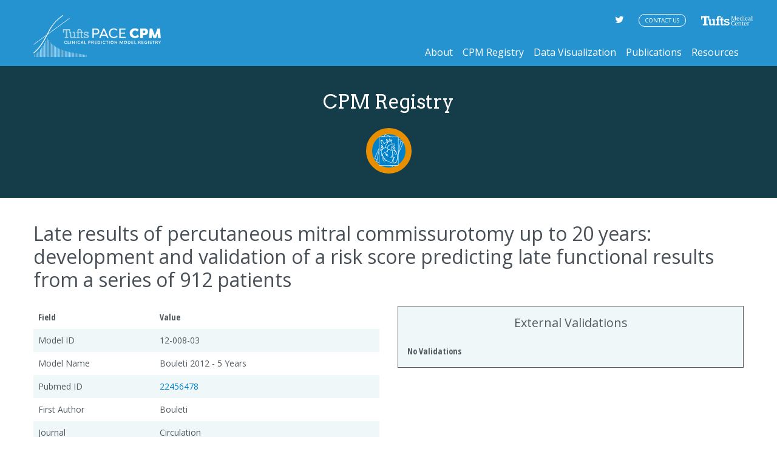

--- FILE ---
content_type: text/html; charset=UTF-8
request_url: https://pacecpmregistry.org/registry/late-results-of-percutaneous-mitral-commissurotomy-up-to-20-years-development-and-validation-of-a-risk-score-predicting-late-functional-results-from-a-series-of-912-patients-3/
body_size: 8206
content:
<!DOCTYPE html>
<html lang="en-US">
<head>
	<meta charset="UTF-8">
	<meta name="viewport" content="width=device-width, initial-scale=1, shrink-to-fit=no">
	<link rel="profile" href="http://gmpg.org/xfn/11">
	<meta name='robots' content='index, follow, max-image-preview:large, max-snippet:-1, max-video-preview:-1' />
	<style>img:is([sizes="auto" i], [sizes^="auto," i]) { contain-intrinsic-size: 3000px 1500px }</style>
	
	<!-- This site is optimized with the Yoast SEO plugin v21.5 - https://yoast.com/wordpress/plugins/seo/ -->
	<title>Late results of percutaneous mitral commissurotomy up to 20 years: development and validation of a risk score predicting late functional results from a series of 912 patients - Tufts PACE CPM Registry</title>
	<link rel="canonical" href="https://www.pacecpmregistry.org/registry/late-results-of-percutaneous-mitral-commissurotomy-up-to-20-years-development-and-validation-of-a-risk-score-predicting-late-functional-results-from-a-series-of-912-patients-3/" />
	<meta property="og:locale" content="en_US" />
	<meta property="og:type" content="article" />
	<meta property="og:title" content="Late results of percutaneous mitral commissurotomy up to 20 years: development and validation of a risk score predicting late functional results from a series of 912 patients - Tufts PACE CPM Registry" />
	<meta property="og:description" content="[...]Read More..." />
	<meta property="og:url" content="https://www.pacecpmregistry.org/registry/late-results-of-percutaneous-mitral-commissurotomy-up-to-20-years-development-and-validation-of-a-risk-score-predicting-late-functional-results-from-a-series-of-912-patients-3/" />
	<meta property="og:site_name" content="Tufts PACE CPM Registry" />
	<meta property="article:modified_time" content="2020-09-01T19:49:12+00:00" />
	<meta name="twitter:card" content="summary_large_image" />
	<script type="application/ld+json" class="yoast-schema-graph">{"@context":"https://schema.org","@graph":[{"@type":"WebPage","@id":"https://www.pacecpmregistry.org/registry/late-results-of-percutaneous-mitral-commissurotomy-up-to-20-years-development-and-validation-of-a-risk-score-predicting-late-functional-results-from-a-series-of-912-patients-3/","url":"https://www.pacecpmregistry.org/registry/late-results-of-percutaneous-mitral-commissurotomy-up-to-20-years-development-and-validation-of-a-risk-score-predicting-late-functional-results-from-a-series-of-912-patients-3/","name":"Late results of percutaneous mitral commissurotomy up to 20 years: development and validation of a risk score predicting late functional results from a series of 912 patients - Tufts PACE CPM Registry","isPartOf":{"@id":"https://pacecpmregistry.org/#website"},"datePublished":"2020-09-01T19:49:11+00:00","dateModified":"2020-09-01T19:49:12+00:00","breadcrumb":{"@id":"https://www.pacecpmregistry.org/registry/late-results-of-percutaneous-mitral-commissurotomy-up-to-20-years-development-and-validation-of-a-risk-score-predicting-late-functional-results-from-a-series-of-912-patients-3/#breadcrumb"},"inLanguage":"en-US","potentialAction":[{"@type":"ReadAction","target":["https://www.pacecpmregistry.org/registry/late-results-of-percutaneous-mitral-commissurotomy-up-to-20-years-development-and-validation-of-a-risk-score-predicting-late-functional-results-from-a-series-of-912-patients-3/"]}]},{"@type":"BreadcrumbList","@id":"https://www.pacecpmregistry.org/registry/late-results-of-percutaneous-mitral-commissurotomy-up-to-20-years-development-and-validation-of-a-risk-score-predicting-late-functional-results-from-a-series-of-912-patients-3/#breadcrumb","itemListElement":[{"@type":"ListItem","position":1,"name":"Home","item":"https://pacecpmregistry.org/"},{"@type":"ListItem","position":2,"name":"Late results of percutaneous mitral commissurotomy up to 20 years: development and validation of a risk score predicting late functional results from a series of 912 patients"}]},{"@type":"WebSite","@id":"https://pacecpmregistry.org/#website","url":"https://pacecpmregistry.org/","name":"Tufts PACE CPM Registry","description":"Clinical Prediction Model Registry","publisher":{"@id":"https://pacecpmregistry.org/#organization"},"potentialAction":[{"@type":"SearchAction","target":{"@type":"EntryPoint","urlTemplate":"https://pacecpmregistry.org/?s={search_term_string}"},"query-input":"required name=search_term_string"}],"inLanguage":"en-US"},{"@type":"Organization","@id":"https://pacecpmregistry.org/#organization","name":"Tufts Medical Center Predictive Analytics and Comparative Effectiveness Center","url":"https://pacecpmregistry.org/","logo":{"@type":"ImageObject","inLanguage":"en-US","@id":"https://pacecpmregistry.org/#/schema/logo/image/","url":"https://live-tufts-pace-cpm.pantheonsite.io/wp-content/uploads/2020/10/PACE-logo_written-out.png","contentUrl":"https://live-tufts-pace-cpm.pantheonsite.io/wp-content/uploads/2020/10/PACE-logo_written-out.png","width":1260,"height":516,"caption":"Tufts Medical Center Predictive Analytics and Comparative Effectiveness Center"},"image":{"@id":"https://pacecpmregistry.org/#/schema/logo/image/"}}]}</script>
	<!-- / Yoast SEO plugin. -->


<link rel="alternate" type="application/rss+xml" title="Tufts PACE CPM Registry &raquo; Feed" href="https://pacecpmregistry.org/feed/" />
<link rel="alternate" type="application/rss+xml" title="Tufts PACE CPM Registry &raquo; Comments Feed" href="https://pacecpmregistry.org/comments/feed/" />
<link rel="alternate" type="application/rss+xml" title="Tufts PACE CPM Registry &raquo; Late results of percutaneous mitral commissurotomy up to 20 years: development and validation of a risk score predicting late functional results from a series of 912 patients Comments Feed" href="https://pacecpmregistry.org/registry/late-results-of-percutaneous-mitral-commissurotomy-up-to-20-years-development-and-validation-of-a-risk-score-predicting-late-functional-results-from-a-series-of-912-patients-3/feed/" />
<script>
window._wpemojiSettings = {"baseUrl":"https:\/\/s.w.org\/images\/core\/emoji\/15.0.3\/72x72\/","ext":".png","svgUrl":"https:\/\/s.w.org\/images\/core\/emoji\/15.0.3\/svg\/","svgExt":".svg","source":{"concatemoji":"https:\/\/pacecpmregistry.org\/wp-includes\/js\/wp-emoji-release.min.js?ver=6.7.1"}};
/*! This file is auto-generated */
!function(i,n){var o,s,e;function c(e){try{var t={supportTests:e,timestamp:(new Date).valueOf()};sessionStorage.setItem(o,JSON.stringify(t))}catch(e){}}function p(e,t,n){e.clearRect(0,0,e.canvas.width,e.canvas.height),e.fillText(t,0,0);var t=new Uint32Array(e.getImageData(0,0,e.canvas.width,e.canvas.height).data),r=(e.clearRect(0,0,e.canvas.width,e.canvas.height),e.fillText(n,0,0),new Uint32Array(e.getImageData(0,0,e.canvas.width,e.canvas.height).data));return t.every(function(e,t){return e===r[t]})}function u(e,t,n){switch(t){case"flag":return n(e,"\ud83c\udff3\ufe0f\u200d\u26a7\ufe0f","\ud83c\udff3\ufe0f\u200b\u26a7\ufe0f")?!1:!n(e,"\ud83c\uddfa\ud83c\uddf3","\ud83c\uddfa\u200b\ud83c\uddf3")&&!n(e,"\ud83c\udff4\udb40\udc67\udb40\udc62\udb40\udc65\udb40\udc6e\udb40\udc67\udb40\udc7f","\ud83c\udff4\u200b\udb40\udc67\u200b\udb40\udc62\u200b\udb40\udc65\u200b\udb40\udc6e\u200b\udb40\udc67\u200b\udb40\udc7f");case"emoji":return!n(e,"\ud83d\udc26\u200d\u2b1b","\ud83d\udc26\u200b\u2b1b")}return!1}function f(e,t,n){var r="undefined"!=typeof WorkerGlobalScope&&self instanceof WorkerGlobalScope?new OffscreenCanvas(300,150):i.createElement("canvas"),a=r.getContext("2d",{willReadFrequently:!0}),o=(a.textBaseline="top",a.font="600 32px Arial",{});return e.forEach(function(e){o[e]=t(a,e,n)}),o}function t(e){var t=i.createElement("script");t.src=e,t.defer=!0,i.head.appendChild(t)}"undefined"!=typeof Promise&&(o="wpEmojiSettingsSupports",s=["flag","emoji"],n.supports={everything:!0,everythingExceptFlag:!0},e=new Promise(function(e){i.addEventListener("DOMContentLoaded",e,{once:!0})}),new Promise(function(t){var n=function(){try{var e=JSON.parse(sessionStorage.getItem(o));if("object"==typeof e&&"number"==typeof e.timestamp&&(new Date).valueOf()<e.timestamp+604800&&"object"==typeof e.supportTests)return e.supportTests}catch(e){}return null}();if(!n){if("undefined"!=typeof Worker&&"undefined"!=typeof OffscreenCanvas&&"undefined"!=typeof URL&&URL.createObjectURL&&"undefined"!=typeof Blob)try{var e="postMessage("+f.toString()+"("+[JSON.stringify(s),u.toString(),p.toString()].join(",")+"));",r=new Blob([e],{type:"text/javascript"}),a=new Worker(URL.createObjectURL(r),{name:"wpTestEmojiSupports"});return void(a.onmessage=function(e){c(n=e.data),a.terminate(),t(n)})}catch(e){}c(n=f(s,u,p))}t(n)}).then(function(e){for(var t in e)n.supports[t]=e[t],n.supports.everything=n.supports.everything&&n.supports[t],"flag"!==t&&(n.supports.everythingExceptFlag=n.supports.everythingExceptFlag&&n.supports[t]);n.supports.everythingExceptFlag=n.supports.everythingExceptFlag&&!n.supports.flag,n.DOMReady=!1,n.readyCallback=function(){n.DOMReady=!0}}).then(function(){return e}).then(function(){var e;n.supports.everything||(n.readyCallback(),(e=n.source||{}).concatemoji?t(e.concatemoji):e.wpemoji&&e.twemoji&&(t(e.twemoji),t(e.wpemoji)))}))}((window,document),window._wpemojiSettings);
</script>
<style id='wp-emoji-styles-inline-css'>

	img.wp-smiley, img.emoji {
		display: inline !important;
		border: none !important;
		box-shadow: none !important;
		height: 1em !important;
		width: 1em !important;
		margin: 0 0.07em !important;
		vertical-align: -0.1em !important;
		background: none !important;
		padding: 0 !important;
	}
</style>
<link rel='stylesheet' id='wp-block-library-css' href='https://pacecpmregistry.org/wp-includes/css/dist/block-library/style.min.css?ver=6.7.1' media='all' />
<style id='classic-theme-styles-inline-css'>
/*! This file is auto-generated */
.wp-block-button__link{color:#fff;background-color:#32373c;border-radius:9999px;box-shadow:none;text-decoration:none;padding:calc(.667em + 2px) calc(1.333em + 2px);font-size:1.125em}.wp-block-file__button{background:#32373c;color:#fff;text-decoration:none}
</style>
<style id='global-styles-inline-css'>
:root{--wp--preset--aspect-ratio--square: 1;--wp--preset--aspect-ratio--4-3: 4/3;--wp--preset--aspect-ratio--3-4: 3/4;--wp--preset--aspect-ratio--3-2: 3/2;--wp--preset--aspect-ratio--2-3: 2/3;--wp--preset--aspect-ratio--16-9: 16/9;--wp--preset--aspect-ratio--9-16: 9/16;--wp--preset--color--black: #000000;--wp--preset--color--cyan-bluish-gray: #abb8c3;--wp--preset--color--white: #fff;--wp--preset--color--pale-pink: #f78da7;--wp--preset--color--vivid-red: #cf2e2e;--wp--preset--color--luminous-vivid-orange: #ff6900;--wp--preset--color--luminous-vivid-amber: #fcb900;--wp--preset--color--light-green-cyan: #7bdcb5;--wp--preset--color--vivid-green-cyan: #00d084;--wp--preset--color--pale-cyan-blue: #8ed1fc;--wp--preset--color--vivid-cyan-blue: #0693e3;--wp--preset--color--vivid-purple: #9b51e0;--wp--preset--color--blue: #007bff;--wp--preset--color--indigo: #6610f2;--wp--preset--color--purple: #5533ff;--wp--preset--color--pink: #e83e8c;--wp--preset--color--red: #dc3545;--wp--preset--color--orange: #fd7e14;--wp--preset--color--yellow: #ffc107;--wp--preset--color--green: #28a745;--wp--preset--color--teal: #20c997;--wp--preset--color--cyan: #17a2b8;--wp--preset--color--gray: #6c757d;--wp--preset--color--gray-dark: #343a40;--wp--preset--gradient--vivid-cyan-blue-to-vivid-purple: linear-gradient(135deg,rgba(6,147,227,1) 0%,rgb(155,81,224) 100%);--wp--preset--gradient--light-green-cyan-to-vivid-green-cyan: linear-gradient(135deg,rgb(122,220,180) 0%,rgb(0,208,130) 100%);--wp--preset--gradient--luminous-vivid-amber-to-luminous-vivid-orange: linear-gradient(135deg,rgba(252,185,0,1) 0%,rgba(255,105,0,1) 100%);--wp--preset--gradient--luminous-vivid-orange-to-vivid-red: linear-gradient(135deg,rgba(255,105,0,1) 0%,rgb(207,46,46) 100%);--wp--preset--gradient--very-light-gray-to-cyan-bluish-gray: linear-gradient(135deg,rgb(238,238,238) 0%,rgb(169,184,195) 100%);--wp--preset--gradient--cool-to-warm-spectrum: linear-gradient(135deg,rgb(74,234,220) 0%,rgb(151,120,209) 20%,rgb(207,42,186) 40%,rgb(238,44,130) 60%,rgb(251,105,98) 80%,rgb(254,248,76) 100%);--wp--preset--gradient--blush-light-purple: linear-gradient(135deg,rgb(255,206,236) 0%,rgb(152,150,240) 100%);--wp--preset--gradient--blush-bordeaux: linear-gradient(135deg,rgb(254,205,165) 0%,rgb(254,45,45) 50%,rgb(107,0,62) 100%);--wp--preset--gradient--luminous-dusk: linear-gradient(135deg,rgb(255,203,112) 0%,rgb(199,81,192) 50%,rgb(65,88,208) 100%);--wp--preset--gradient--pale-ocean: linear-gradient(135deg,rgb(255,245,203) 0%,rgb(182,227,212) 50%,rgb(51,167,181) 100%);--wp--preset--gradient--electric-grass: linear-gradient(135deg,rgb(202,248,128) 0%,rgb(113,206,126) 100%);--wp--preset--gradient--midnight: linear-gradient(135deg,rgb(2,3,129) 0%,rgb(40,116,252) 100%);--wp--preset--font-size--small: 13px;--wp--preset--font-size--medium: 20px;--wp--preset--font-size--large: 36px;--wp--preset--font-size--x-large: 42px;--wp--preset--spacing--20: 0.44rem;--wp--preset--spacing--30: 0.67rem;--wp--preset--spacing--40: 1rem;--wp--preset--spacing--50: 1.5rem;--wp--preset--spacing--60: 2.25rem;--wp--preset--spacing--70: 3.38rem;--wp--preset--spacing--80: 5.06rem;--wp--preset--shadow--natural: 6px 6px 9px rgba(0, 0, 0, 0.2);--wp--preset--shadow--deep: 12px 12px 50px rgba(0, 0, 0, 0.4);--wp--preset--shadow--sharp: 6px 6px 0px rgba(0, 0, 0, 0.2);--wp--preset--shadow--outlined: 6px 6px 0px -3px rgba(255, 255, 255, 1), 6px 6px rgba(0, 0, 0, 1);--wp--preset--shadow--crisp: 6px 6px 0px rgba(0, 0, 0, 1);}:where(.is-layout-flex){gap: 0.5em;}:where(.is-layout-grid){gap: 0.5em;}body .is-layout-flex{display: flex;}.is-layout-flex{flex-wrap: wrap;align-items: center;}.is-layout-flex > :is(*, div){margin: 0;}body .is-layout-grid{display: grid;}.is-layout-grid > :is(*, div){margin: 0;}:where(.wp-block-columns.is-layout-flex){gap: 2em;}:where(.wp-block-columns.is-layout-grid){gap: 2em;}:where(.wp-block-post-template.is-layout-flex){gap: 1.25em;}:where(.wp-block-post-template.is-layout-grid){gap: 1.25em;}.has-black-color{color: var(--wp--preset--color--black) !important;}.has-cyan-bluish-gray-color{color: var(--wp--preset--color--cyan-bluish-gray) !important;}.has-white-color{color: var(--wp--preset--color--white) !important;}.has-pale-pink-color{color: var(--wp--preset--color--pale-pink) !important;}.has-vivid-red-color{color: var(--wp--preset--color--vivid-red) !important;}.has-luminous-vivid-orange-color{color: var(--wp--preset--color--luminous-vivid-orange) !important;}.has-luminous-vivid-amber-color{color: var(--wp--preset--color--luminous-vivid-amber) !important;}.has-light-green-cyan-color{color: var(--wp--preset--color--light-green-cyan) !important;}.has-vivid-green-cyan-color{color: var(--wp--preset--color--vivid-green-cyan) !important;}.has-pale-cyan-blue-color{color: var(--wp--preset--color--pale-cyan-blue) !important;}.has-vivid-cyan-blue-color{color: var(--wp--preset--color--vivid-cyan-blue) !important;}.has-vivid-purple-color{color: var(--wp--preset--color--vivid-purple) !important;}.has-black-background-color{background-color: var(--wp--preset--color--black) !important;}.has-cyan-bluish-gray-background-color{background-color: var(--wp--preset--color--cyan-bluish-gray) !important;}.has-white-background-color{background-color: var(--wp--preset--color--white) !important;}.has-pale-pink-background-color{background-color: var(--wp--preset--color--pale-pink) !important;}.has-vivid-red-background-color{background-color: var(--wp--preset--color--vivid-red) !important;}.has-luminous-vivid-orange-background-color{background-color: var(--wp--preset--color--luminous-vivid-orange) !important;}.has-luminous-vivid-amber-background-color{background-color: var(--wp--preset--color--luminous-vivid-amber) !important;}.has-light-green-cyan-background-color{background-color: var(--wp--preset--color--light-green-cyan) !important;}.has-vivid-green-cyan-background-color{background-color: var(--wp--preset--color--vivid-green-cyan) !important;}.has-pale-cyan-blue-background-color{background-color: var(--wp--preset--color--pale-cyan-blue) !important;}.has-vivid-cyan-blue-background-color{background-color: var(--wp--preset--color--vivid-cyan-blue) !important;}.has-vivid-purple-background-color{background-color: var(--wp--preset--color--vivid-purple) !important;}.has-black-border-color{border-color: var(--wp--preset--color--black) !important;}.has-cyan-bluish-gray-border-color{border-color: var(--wp--preset--color--cyan-bluish-gray) !important;}.has-white-border-color{border-color: var(--wp--preset--color--white) !important;}.has-pale-pink-border-color{border-color: var(--wp--preset--color--pale-pink) !important;}.has-vivid-red-border-color{border-color: var(--wp--preset--color--vivid-red) !important;}.has-luminous-vivid-orange-border-color{border-color: var(--wp--preset--color--luminous-vivid-orange) !important;}.has-luminous-vivid-amber-border-color{border-color: var(--wp--preset--color--luminous-vivid-amber) !important;}.has-light-green-cyan-border-color{border-color: var(--wp--preset--color--light-green-cyan) !important;}.has-vivid-green-cyan-border-color{border-color: var(--wp--preset--color--vivid-green-cyan) !important;}.has-pale-cyan-blue-border-color{border-color: var(--wp--preset--color--pale-cyan-blue) !important;}.has-vivid-cyan-blue-border-color{border-color: var(--wp--preset--color--vivid-cyan-blue) !important;}.has-vivid-purple-border-color{border-color: var(--wp--preset--color--vivid-purple) !important;}.has-vivid-cyan-blue-to-vivid-purple-gradient-background{background: var(--wp--preset--gradient--vivid-cyan-blue-to-vivid-purple) !important;}.has-light-green-cyan-to-vivid-green-cyan-gradient-background{background: var(--wp--preset--gradient--light-green-cyan-to-vivid-green-cyan) !important;}.has-luminous-vivid-amber-to-luminous-vivid-orange-gradient-background{background: var(--wp--preset--gradient--luminous-vivid-amber-to-luminous-vivid-orange) !important;}.has-luminous-vivid-orange-to-vivid-red-gradient-background{background: var(--wp--preset--gradient--luminous-vivid-orange-to-vivid-red) !important;}.has-very-light-gray-to-cyan-bluish-gray-gradient-background{background: var(--wp--preset--gradient--very-light-gray-to-cyan-bluish-gray) !important;}.has-cool-to-warm-spectrum-gradient-background{background: var(--wp--preset--gradient--cool-to-warm-spectrum) !important;}.has-blush-light-purple-gradient-background{background: var(--wp--preset--gradient--blush-light-purple) !important;}.has-blush-bordeaux-gradient-background{background: var(--wp--preset--gradient--blush-bordeaux) !important;}.has-luminous-dusk-gradient-background{background: var(--wp--preset--gradient--luminous-dusk) !important;}.has-pale-ocean-gradient-background{background: var(--wp--preset--gradient--pale-ocean) !important;}.has-electric-grass-gradient-background{background: var(--wp--preset--gradient--electric-grass) !important;}.has-midnight-gradient-background{background: var(--wp--preset--gradient--midnight) !important;}.has-small-font-size{font-size: var(--wp--preset--font-size--small) !important;}.has-medium-font-size{font-size: var(--wp--preset--font-size--medium) !important;}.has-large-font-size{font-size: var(--wp--preset--font-size--large) !important;}.has-x-large-font-size{font-size: var(--wp--preset--font-size--x-large) !important;}
:where(.wp-block-post-template.is-layout-flex){gap: 1.25em;}:where(.wp-block-post-template.is-layout-grid){gap: 1.25em;}
:where(.wp-block-columns.is-layout-flex){gap: 2em;}:where(.wp-block-columns.is-layout-grid){gap: 2em;}
:root :where(.wp-block-pullquote){font-size: 1.5em;line-height: 1.6;}
</style>
<link rel='stylesheet' id='contact-form-7-css' href='https://pacecpmregistry.org/wp-content/plugins/contact-form-7/includes/css/styles.css?ver=5.8.2' media='all' />
<link rel='stylesheet' id='child-understrap-styles-css' href='https://pacecpmregistry.org/wp-content/themes/tufts-cpm-understrap/css/child-theme.min.css?ver=0.2.0' media='all' />
<script src="https://pacecpmregistry.org/wp-includes/js/jquery/jquery.min.js?ver=3.7.1" id="jquery-core-js"></script>
<script src="https://pacecpmregistry.org/wp-includes/js/jquery/jquery-migrate.min.js?ver=3.4.1" id="jquery-migrate-js"></script>
<link rel="https://api.w.org/" href="https://pacecpmregistry.org/wp-json/" /><link rel="alternate" title="JSON" type="application/json" href="https://pacecpmregistry.org/wp-json/wp/v2/cpm-registry/13369" /><link rel="EditURI" type="application/rsd+xml" title="RSD" href="https://pacecpmregistry.org/xmlrpc.php?rsd" />
<meta name="generator" content="WordPress 6.7.1" />
<link rel='shortlink' href='https://pacecpmregistry.org/?p=13369' />
<link rel="alternate" title="oEmbed (JSON)" type="application/json+oembed" href="https://pacecpmregistry.org/wp-json/oembed/1.0/embed?url=https%3A%2F%2Fpacecpmregistry.org%2Fregistry%2Flate-results-of-percutaneous-mitral-commissurotomy-up-to-20-years-development-and-validation-of-a-risk-score-predicting-late-functional-results-from-a-series-of-912-patients-3%2F" />
<link rel="alternate" title="oEmbed (XML)" type="text/xml+oembed" href="https://pacecpmregistry.org/wp-json/oembed/1.0/embed?url=https%3A%2F%2Fpacecpmregistry.org%2Fregistry%2Flate-results-of-percutaneous-mitral-commissurotomy-up-to-20-years-development-and-validation-of-a-risk-score-predicting-late-functional-results-from-a-series-of-912-patients-3%2F&#038;format=xml" />
<link rel="pingback" href="https://pacecpmregistry.org/xmlrpc.php">
<meta name="mobile-web-app-capable" content="yes">
<meta name="apple-mobile-web-app-capable" content="yes">
<meta name="apple-mobile-web-app-title" content="Tufts PACE CPM Registry - Clinical Prediction Model Registry">
<style>.recentcomments a{display:inline !important;padding:0 !important;margin:0 !important;}</style><link rel="icon" href="https://pacecpmregistry.org/wp-content/uploads/2019/05/cropped-cropped-tufts_cpm_favicon-e1554489449643-32x32.png" sizes="32x32" />
<link rel="icon" href="https://pacecpmregistry.org/wp-content/uploads/2019/05/cropped-cropped-tufts_cpm_favicon-e1554489449643-192x192.png" sizes="192x192" />
<link rel="apple-touch-icon" href="https://pacecpmregistry.org/wp-content/uploads/2019/05/cropped-cropped-tufts_cpm_favicon-e1554489449643-180x180.png" />
<meta name="msapplication-TileImage" content="https://pacecpmregistry.org/wp-content/uploads/2019/05/cropped-cropped-tufts_cpm_favicon-e1554489449643-270x270.png" />
</head>

<body class="cpm-registry-template-default single single-cpm-registry postid-13369 wp-custom-logo wp-embed-responsive late-results-of-percutaneous-mitral-commissurotomy-up-to-20-years-development-and-validation-of-a-risk-score-predicting-late-functional-results-from-a-series-of-912-patients-3 understrap-no-sidebar">

<div class="site" id="page">

	<!-- ******************* The Navbar Area ******************* -->
	<header id="wrapper-header" class="header" itemscope itemtype="http://schema.org/WebSite">

		<a class="skip-link sr-only sr-only-focusable" href="#content">Skip to content</a>

		<nav class="navbar navbar-expand-lg navbar-dark bg-primary">

			<div class="container big">

        <a class="navbar-brand" rel="home" href="https://pacecpmregistry.org/" title="Tufts PACE CPM Registry" itemprop="url">
          <img src="https://pacecpmregistry.org/wp-content/themes/tufts-cpm-understrap/images/tufts_cpm_logo.svg" class="img-fluid" alt="Tufts PACE CPM Registry" itemprop="logo">
        </a>

				<button class="navbar-toggler" type="button" data-toggle="collapse" data-target="#navbarNavDropdown" aria-controls="navbarNavDropdown" aria-expanded="false" aria-label="Toggle navigation">
					<span class="navbar-toggler-icon"></span>
				</button>

				<!-- The WordPress Menu goes here -->
				<div id="navbarNavDropdown" class="collapse navbar-collapse"><ul id="main-menu" class="navbar-nav ml-auto"><li id="menu-item-45" class="menu-item menu-item-type-post_type menu-item-object-page menu-item-45"><a href="https://pacecpmregistry.org/about/">About</a></li>
<li id="menu-item-1151" class="menu-item menu-item-type-post_type menu-item-object-page menu-item-has-children menu-item-1151"><a href="https://pacecpmregistry.org/registry/">CPM Registry</a>
<ul class="sub-menu">
	<li id="menu-item-1221" class="menu-item menu-item-type-post_type menu-item-object-page menu-item-1221"><a href="https://pacecpmregistry.org/registry-advanced/">Registry Advanced Search</a></li>
</ul>
</li>
<li id="menu-item-60" class="menu-item menu-item-type-post_type menu-item-object-page menu-item-60"><a href="https://pacecpmregistry.org/data-visualization/">Data Visualization</a></li>
<li id="menu-item-47" class="menu-item menu-item-type-post_type menu-item-object-page menu-item-47"><a href="https://pacecpmregistry.org/publications/">Publications</a></li>
<li id="menu-item-48" class="menu-item menu-item-type-post_type menu-item-object-page menu-item-48"><a href="https://pacecpmregistry.org/resources/">Resources</a></li>
</ul></div>
        <div class="toplinks">
          <div class="social">
            <a href="https://twitter.com/tufts_pace?lang=en" class="twitter-link" target="_blank"><i class="fa fa-twitter" aria-hidden="true"></i></a>
          </div>
          <div class="contact">
            <a class="contact btn" href="https://pacecpmregistry.org/contact">Contact Us</a>
          </div>
        </div>
        <div class="tmc-logo">
          <a href="https://www.tuftsmedicalcenter.org" target="_blank"><img src="https://pacecpmregistry.org/wp-content/themes/tufts-cpm-understrap/images/logo_header_tufts.svg" alt="tufts medical center" /></a>
        </div>

			</div><!-- .container -->

		</nav><!-- .site-navigation -->

	</header><!-- #wrapper-navbar end x-->
  <div class="banner parent-header">
    <h2 class="parent-title">CPM Registry</h2>
	  <img width="1" height="1" src="https://pacecpmregistry.org/wp-content/uploads/2019/04/icon_cpm_registry_on.svg" class="parent-logo wp-post-image" alt="" decoding="async" />  </div>
  
<div class="breadcrumbs" typeof="BreadcrumbList" vocab="https://schema.org/">
  <div class="container">
	    </div>

</div>

<div class="wrapper" id="single-wrapper">

	<div class="container" id="content" tabindex="-1">

		<div class="row">

			<!-- Do the left sidebar check -->
			
<div class="col-md content-area" id="primary">

			<main class="site-main" id="main">

                              <header class="entry-header">
	          <h2 class="entry-title">Late results of percutaneous mitral commissurotomy up to 20 years: development and validation of a risk score predicting late functional results from a series of 912 patients</h2>          </header><!-- .entry-header -->
          <div class="row">
            <div class="col-md-6">
              <table class="registry-table table table-responsive">
                <thead>
                <tr>
                  <th>Field</th>
                  <th>Value</th>
                </tr>
                </thead>
                <tbody>
	            <tr><td>Model ID</td><td>12-008-03</td></tr> <tr><td>Model Name</td><td>Bouleti 2012 - 5 Years</td></tr> <tr><td>Pubmed ID</td><td><a href="http://www.ncbi.nlm.nih.gov/entrez/query.fcgi?cmd=Retrieve&db=pubmed&dopt=Abstract&list_uids=22456478" target="_blank">22456478</a></td></tr> <tr><td>First Author</td><td>Bouleti</td></tr> <tr><td>Journal</td><td>Circulation</td></tr> <tr><td>Year</td><td>2012</td></tr> <tr><td>Title</td><td>Late results of percutaneous mitral commissurotomy up to 20 years: development and validation of a risk score predicting late functional results from a series of 912 patients</td></tr> <tr><td>Primary Index Condition</td><td>Valve Disease</td></tr> <tr><td>Secondary Index Condition</td><td>N/A</td></tr> <tr><td>Outcome</td><td>Functional Outcome</td></tr> <tr><td>Model Sample Size</td><td>609</td></tr> <tr><td>Cohort Sample Size</td><td>609</td></tr> <tr><td>Number of Events</td><td>NR</td></tr> <tr><td>Follow-Up Duration</td><td>Long (>6 months)</td></tr> <tr><td>AUROC</td><td>NR</td></tr> <tr><td>Calibration Reported</td><td>1</td></tr> <tr><td>Covariates</td><td>Age <50 y and final mitral valve area (MVA) >=2.00 cm^2; Age <50 y and final mitral valve area (MVA) 1.50-2.00 cm^2, or age 50-70 y and MVA >1.75; Age 50-70 y and final mitral valve area (MVA) 1.50-1.75 cm^2, or age >=70 y and MVA >=1.50; Valve calcification if female; Valve calcification if male; Sinus rhythm or atrial fibrillation and NYHA class I-II; Atrial fibrillation and NYHA class III-IV; Final mean mitral gradient <=3 mmHg; Final mean mitral gradient 3-6 mmHg; Final mean mitral gradient >=6 mmHg</td></tr> <tr><td>Mesh Terms</td><td>To be updated</td></tr> <tr><td>Number of Validations</td><td>0</td></tr>                 </tbody>
              </table>
            </div>
            <div class="col-md-6">
	                          <div class="validations">
                <h3>External Validations</h3>
                 <label>No Validations</label>              </div>
            </div>
          </div>

        
			</main><!-- #main -->


		</div><!-- .row -->

	</div><!-- #content -->

</div><!-- #single-wrapper -->




<footer class="footer" id="wrapper-footer">

	<div class="container big">

		<div class="row">
      <div class="column col-sm-4 col-md-3">
        <a href="https://www.tuftsmedicalcenter.org" target="_blank"><img src="https://pacecpmregistry.org/wp-content/themes/tufts-cpm-understrap/images/logo_footer_tufts.svg" alt="tufts medical center" class="tufts-logo" /></a>
      </div>
      <div class="column col-sm-4 col-md-3">
        <a href="https://www.tuftsmedicalcenter.org/Research-Clinical-Trials/Institutes-Centers-Labs/Institute-for-Clinical-Research-and-Health-Policy-Studies/Research-Programs/Center-for-Predictive-Analytics-and-Comparative-Effectivness" target="_blank"><img src="https://pacecpmregistry.org/wp-content/themes/tufts-cpm-understrap/images/pace_logo.svg" alt="Tufts PACE" class="pace-logo" /></a>
      </div>
      <div class="column col-sm-4 col-md-6 footer-links">
        <div class="contact">
          <a class="contact btn" href="https://pacecpmregistry.org/contact">Contact Us</a>
        </div>
        <div class="social">
          <a href="https://twitter.com/tufts_pace?lang=en" class="twitter-link" target="_blank"><i class="fa fa-twitter" aria-hidden="true"></i></a>
        </div>
      </div>
		</div><!-- row end -->
    <div class="copyright">
      © Tufts PACE Registry. All rights reserved.
    </div>

	</div><!-- container end -->

</footer><!-- wrapper end -->

</div><!-- #page we need this extra closing tag here -->

<script src="https://pacecpmregistry.org/wp-content/plugins/contact-form-7/includes/swv/js/index.js?ver=5.8.2" id="swv-js"></script>
<script id="contact-form-7-js-extra">
var wpcf7 = {"api":{"root":"https:\/\/pacecpmregistry.org\/wp-json\/","namespace":"contact-form-7\/v1"}};
</script>
<script src="https://pacecpmregistry.org/wp-content/plugins/contact-form-7/includes/js/index.js?ver=5.8.2" id="contact-form-7-js"></script>
<script src="https://pacecpmregistry.org/wp-content/themes/tufts-cpm-understrap/js/child-theme.min.js?ver=0.2.0" id="child-understrap-scripts-js"></script>
<script src="https://pacecpmregistry.org/wp-content/themes/tufts-cpm-understrap/js/FileSaver.js?ver=0.2.0" id="file-saver-js"></script>
<script src="https://pacecpmregistry.org/wp-content/themes/tufts-cpm-understrap/js/tableexport.js?ver=0.2.0" id="table-export-js"></script>
<script src="https://pacecpmregistry.org/wp-content/themes/tufts-cpm-understrap/js/cpm-scripts.js?ver=0.2.0" id="cpm-scripts-js"></script>
<script src="https://pacecpmregistry.org/wp-includes/js/comment-reply.min.js?ver=6.7.1" id="comment-reply-js" async data-wp-strategy="async"></script>

</body>

</html>



--- FILE ---
content_type: image/svg+xml
request_url: https://pacecpmregistry.org/wp-content/themes/tufts-cpm-understrap/images/logo_header_tufts.svg
body_size: 2119
content:
<?xml version="1.0" encoding="utf-8"?><svg xmlns="http://www.w3.org/2000/svg" viewBox="0 0 83.58 15.76"><defs><style>.cls-1{fill:#fff;}</style></defs><title>logo_header_Tufts</title><g id="Layer_2" data-name="Layer 2"><g id="Layer_1-2" data-name="Layer 1"><path class="cls-1" d="M5,13.64V2.84H1.86V6.26H0V.59H13.23V4.7H11.37V2.84H8.27v10.8h2.25V15.5H2.66V13.64Z"/><path class="cls-1" d="M23.2,13.69V15.5H19.33V14.32a5.89,5.89,0,0,1-3.46,1.36,3.13,3.13,0,0,1-1.74-.46A2.17,2.17,0,0,1,13.21,14,8.66,8.66,0,0,1,13,11.71V7.32H11.24V5.51h4.34v5.94a2.16,2.16,0,0,0,.16,1.11,1.6,1.6,0,0,0,.65.86,1.76,1.76,0,0,0,1.19.11,5.06,5.06,0,0,0,1.75-1V7.32H17.48V5.51h4.67v8.18Z"/><path class="cls-1" d="M25.58,13.69V7.31H24.15V5.51h1.43V3.63A3.53,3.53,0,0,1,26.82,1,3,3,0,0,1,28.73.26a5,5,0,0,1,3.86,1.39l-2,1.41c-.35-.86-1.1-1.13-1.67-.65a1.47,1.47,0,0,0-.62,1.22V5.51h1.51v1.8H28.35v6.38h1.7V15.5h-6V13.69Z"/><path class="cls-1" d="M30.56,7.37V5.55H32v-2l2.63-1.87V5.55h1.94V7.37H34.62V12a4.62,4.62,0,0,0,.14,1.49c.09.19.31.29.68.29a2.94,2.94,0,0,0,1.12-.22V15.4a7.39,7.39,0,0,1-1.58.28,3.51,3.51,0,0,1-1.66-.17c-.52-.19-1.19-.33-1.29-1.09a23.25,23.25,0,0,1-.1-2.33V7.37Z"/><path class="cls-1" d="M37.54,15.5V12.13h1.84v.16a1.71,1.71,0,0,0,.79,1.2,2.93,2.93,0,0,0,1.65.47,3.2,3.2,0,0,0,1.6-.34,1.07,1.07,0,0,0,.59-1,.91.91,0,0,0-.49-.86,6.68,6.68,0,0,0-2-.52,7.82,7.82,0,0,1-3.33-1.1,2.8,2.8,0,0,1-1-2.15,2.7,2.7,0,0,1,1.37-2.19A4.82,4.82,0,0,1,41.21,5a5.12,5.12,0,0,1,2.55.6V5.13h1.83V7.92H43.76a4.33,4.33,0,0,0-2.42-1.26A2.18,2.18,0,0,0,40,7a1.07,1.07,0,0,0-.53.93.81.81,0,0,0,.49.81A10,10,0,0,0,42,9.21a11.2,11.2,0,0,1,2.31.55,2.85,2.85,0,0,1,1.29,1.05,2.92,2.92,0,0,1,.51,1.71A2.71,2.71,0,0,1,45,14.82a5.32,5.32,0,0,1-5.64.1v.58Z"/><path class="cls-1" d="M48.69,7l1.05-.15H50l1,.15V7.4H48.69Zm0-6.29H50v.56H49.9l-1.21-.15Zm.9,0H50l.09,3V7.4h-.52Zm0,0h.94L53,6.64h-.34L54.9.7h.54l-2.6,6.7h-.5ZM54.15,7l1.2-.15h.22L56.88,7V7.4H54.15ZM55,4.31V.7h1c0,1,0,2.05,0,3.1v.49c0,1,0,2.08,0,3.11H55C55,6.38,55,5.34,55,4.31ZM55.46.7h1.41v.41l-1.3.15h-.11Z"/><path class="cls-1" d="M61.73,4.44a2.07,2.07,0,0,1-.06.56H58V4.57h2.35c.48,0,.59-.23.59-.51A1.09,1.09,0,0,0,59.82,3c-.63,0-1.35.54-1.35,2,0,1.27.64,1.94,1.63,1.94a1.75,1.75,0,0,0,1.39-.7l.23.19A2,2,0,0,1,59.8,7.53a2.19,2.19,0,0,1-2.23-2.46,2.37,2.37,0,0,1,2.3-2.55A1.79,1.79,0,0,1,61.73,4.44Z"/><path class="cls-1" d="M65,7c.51,0,.86-.23,1.31-.81l.1.26a1.81,1.81,0,0,1-1.66,1.12c-1.21,0-2-1-2-2.47a2.26,2.26,0,0,1,2.13-2.54,1.81,1.81,0,0,1,1.59,1l-.1.25A2,2,0,0,0,65,3.08c-.75,0-1.39.6-1.39,2S64.17,7,65,7ZM67.74,7V7.4l-1.55.1-.11-1v-3l0-.13V.9L65.26.8V.45L66.83,0,67,.08l0,1.42V7.4l-.19-.53Z"/><path class="cls-1" d="M69,7.4c0-.45,0-1.49,0-2.11V4.82c0-.55,0-.86,0-1.26l-.81-.09V3.12l1.55-.6.15.1,0,1.35V5.29c0,.62,0,1.66,0,2.11ZM70.57,7V7.4H68.25V7l1.09-.2h.23ZM68.75.77a.68.68,0,0,1,1.35,0,.68.68,0,0,1-1.35,0Z"/><path class="cls-1" d="M72.18,4.94c0,1.25.66,1.94,1.6,1.94a1.59,1.59,0,0,0,1.38-.77l.25.13a1.81,1.81,0,0,1-1.86,1.29A2.22,2.22,0,0,1,71.3,5a2.35,2.35,0,0,1,2.32-2.51,1.69,1.69,0,0,1,1.76,1.3.42.42,0,0,1-.46.38c-.33,0-.47-.21-.54-.48l-.24-.87.47.37a2.05,2.05,0,0,0-1-.25C72.8,3,72.18,3.65,72.18,4.94Z"/><path class="cls-1" d="M77.87,4.76a14.64,14.64,0,0,1,1.56-.42v.37a8.71,8.71,0,0,0-1.34.4c-.88.34-1,.72-1,1a.7.7,0,0,0,.8.74c.34,0,.54-.13,1.15-.57l.21-.16.14.21-.3.3c-.59.6-.93.88-1.55.88a1.23,1.23,0,0,1-1.34-1.26C76.21,5.71,76.52,5.25,77.87,4.76ZM79,6.48V4.19c0-1-.27-1.22-.93-1.22a2.33,2.33,0,0,0-.9.18l.41-.32-.25.85c-.08.32-.24.48-.52.48a.41.41,0,0,1-.46-.4,1.8,1.8,0,0,1,2-1.24c1,0,1.54.47,1.54,1.74V6.38c0,.44.14.6.37.6a.49.49,0,0,0,.38-.22l.2.21a.94.94,0,0,1-.87.53A.92.92,0,0,1,79,6.48Z"/><path class="cls-1" d="M82.67,0l.14.08,0,1.42V5.29c0,.71,0,1.41,0,2.11h-.91c0-.7,0-1.4,0-2.11V.9L81.1.8V.45Zm.91,7V7.4H81.11V7l1.12-.2h.23Z"/><path class="cls-1" d="M54,14.62v.55l-.62.14.25-1.48h.62l0,1.45a4.15,4.15,0,0,1-2,.48,3.28,3.28,0,0,1-3.39-3.5,3.34,3.34,0,0,1,3.38-3.5,3.83,3.83,0,0,1,1.93.49l0,1.45h-.61l-.26-1.48.62.14V10a2.3,2.3,0,0,0-1.59-.69c-1.34,0-2.42,1-2.42,3s1,3,2.35,3A2.7,2.7,0,0,0,54,14.62Z"/><path class="cls-1" d="M59.22,12.66a2.07,2.07,0,0,1-.07.56h-3.7v-.43H57.8c.48,0,.59-.23.59-.52a1.09,1.09,0,0,0-1.08-1.08c-.63,0-1.35.53-1.35,2,0,1.27.64,1.95,1.62,1.95A1.7,1.7,0,0,0,59,14.39l.24.19a2,2,0,0,1-1.92,1.16,2.19,2.19,0,0,1-2.23-2.45,2.38,2.38,0,0,1,2.3-2.56A1.8,1.8,0,0,1,59.22,12.66Z"/><path class="cls-1" d="M60.85,15.61c0-.45,0-1.48,0-2.1V13c0-.56,0-.86,0-1.26l-.79-.09v-.35l1.39-.61.15.1L61.72,12v1.52c0,.62,0,1.65,0,2.1Zm1.59-.35v.35H60.12v-.35l1.09-.2h.23Zm2.32-2.68v.93c0,.64,0,1.65,0,2.1h-.9c0-.45,0-1.46,0-2.1v-.85c0-.91-.23-1.21-.82-1.21a2.17,2.17,0,0,0-1.47.69h-.21v-.46h.52l-.43.19a2.66,2.66,0,0,1,2-1.14C64.34,10.73,64.76,11.27,64.76,12.58Zm-.28,2.48,1,.2v.35H63.16v-.35l1.09-.2Z"/><path class="cls-1" d="M68.05,15.23a1.09,1.09,0,0,0,.67-.28l.23.27a1.41,1.41,0,0,1-1.17.52,1,1,0,0,1-1.14-1.14c0-.25,0-.46,0-.85V11.39h-.83V11l1.24-.15-.41.33L67,9.5h.6l-.08,1.76v3.23C67.49,15,67.71,15.23,68.05,15.23Zm.81-4.36v.52H67.07v-.52Z"/><path class="cls-1" d="M73.59,12.66a2.07,2.07,0,0,1-.07.56h-3.7v-.43h2.35c.48,0,.59-.23.59-.52a1.09,1.09,0,0,0-1.08-1.08c-.63,0-1.35.53-1.35,2,0,1.27.64,1.95,1.62,1.95a1.7,1.7,0,0,0,1.39-.71l.24.19a2,2,0,0,1-1.92,1.16,2.19,2.19,0,0,1-2.23-2.45,2.38,2.38,0,0,1,2.3-2.56A1.8,1.8,0,0,1,73.59,12.66Z"/><path class="cls-1" d="M75.24,13.51V13c0-.55,0-.85,0-1.25l-.79-.09v-.35l1.4-.61.15.1.12,1.25v1.43c0,.62,0,1.65,0,2.1h-.91C75.23,15.16,75.24,14.13,75.24,13.51Zm-.74,1.75,1.1-.2h.24l1.1.2v.35H74.5Zm1.17-3.1h.58l-.24.08c.31-.94.92-1.51,1.51-1.51a.82.82,0,0,1,.72.37c0,.47-.18.73-.58.73a.88.88,0,0,1-.61-.25l-.28-.24.49-.09a2.37,2.37,0,0,0-1.19,1.58h-.4Z"/></g></g></svg>

--- FILE ---
content_type: image/svg+xml
request_url: https://pacecpmregistry.org/wp-content/uploads/2019/04/icon_cpm_registry_on.svg
body_size: 4079
content:
<?xml version="1.0" encoding="utf-8"?><svg xmlns="http://www.w3.org/2000/svg" width="75" height="75" viewBox="0 0 75 75"><defs><style>.a,.b,.c{fill:#0081c9;}.a{stroke:#e78f00;stroke-width:10px;}.a,.c{stroke-miterlimit:10;}.b,.c{stroke:#fff;stroke-width:0.69px;}.d{fill:#fff;}</style></defs><g transform="translate(5 5)"><circle class="a" cx="32.5" cy="32.5" r="32.5"/><path class="b" d="M0,0,32.642.1l.133,43.412-32.642-.1Z" transform="translate(26.604 5.343) rotate(24.06)"/><path class="b" d="M0,0,32.167.1,32.3,43.29l-32.167-.1Z" transform="translate(20.979 8.381) rotate(11.48)"/><rect class="c" width="31.383" height="46.661" transform="translate(16.695 9.699)"/><path class="d" d="M32,28.471c.96,2.539,2.131,4.988,2.532,7.7l.4-.4-1.224-.688a.325.325,0,0,0-.453,0c-1.512,1.4,1.232,2.388,2.358,2.555l-.121-.544c-.658.589-2.8-.144-2.895,1.187a1.028,1.028,0,0,0,.544.914c1.028.642,2.411-.7,2.789,1.217a.333.333,0,0,0,.4.227,12.568,12.568,0,0,1,4.028-.756.325.325,0,0,0,.31-.408,8.313,8.313,0,0,1,1.572-6.137c.552-.778,1.852-1.58,1.927-2.645a2.033,2.033,0,0,0-1.587-2.063.348.348,0,0,0-.28.159c-.559.846.65,2,1.224,2.494.317.272.756-.189.461-.461-1.844-1.572-.053-1.051-1.1.688-.642,1.058-1.512,1.9-2.078,3.023a8.586,8.586,0,0,0-.839,2.759c-.189,1.685.423,1.587-1.3,2.056a10.58,10.58,0,0,1-1.685.37c-.93-.265-.106-.181-.71-.627-.416-.3-.461-.469-.975-.567-.128,0-2.124.355-1.784-.408.068-.159,1.255-.1,1.421-.144a1.98,1.98,0,0,0,1.051-.431A.325.325,0,0,0,35.847,37a4.119,4.119,0,0,1-1.973-.658c-.831-.756.7,0,.907.083s.431-.181.4-.4a37.542,37.542,0,0,0-2.539-7.7c-.144-.385-.756-.219-.62.174Z" transform="translate(-12.996 -11.849)"/><path class="d" d="M42.4,28.088c-1.209.869-2.532,1.587-3.7,2.509-.665.521-.6.9-1.338.355a4.8,4.8,0,0,1-.945-1.9c-.559-1.368-1.035-3.658-2.917-3.461-.794.083-2.139,1.156-1.4,2.063s2.343-.574,2.842-1.164c.265-.317-.189-.756-.461-.461s-1.829,1.307-1.005.627q.144-.824.756-.136a.854.854,0,0,1,.658.529,7.157,7.157,0,0,1,.756,1.648,9.863,9.863,0,0,0,1.95,3.446.34.34,0,0,0,.461,0c1.307-1.474,3.144-2.358,4.731-3.492.333-.242,0-.8-.333-.559Z" transform="translate(-12.937 -10.998)"/><path class="d" d="M36.156,44.183c-.982-.612-3.023-1.844-3.968-.5a1.323,1.323,0,0,0,.136,1.784c.665.544,1.632.491,2.267,1.043.317.265.756-.189.461-.453a3.915,3.915,0,0,0-1.4-.7c-.582-.189-1.444-.393-1.02-1.2.574-1.088,2.471.151,3.167.582.355.219.68-.34.325-.559Z" transform="translate(-12.799 -16.015)"/><path class="d" d="M34.473,47.4c-1.277,0-3.552-.552-4.013,1.119-.416,1.512,1.383,1.285,2.267,1.149.408-.068.234-.688-.174-.627a5.29,5.29,0,0,1-1.088.113c-.612,0-.537-.642-.091-.96.756-.537,2.2-.166,3.068-.144a.325.325,0,0,0,0-.65Z" transform="translate(-12.362 -17.21)"/><path class="d" d="M35.59,56.974c0-4.172,6.258-5.389,8.616-7.988a3.29,3.29,0,0,0,.93-3.529c-.756-1.7-2.691-1.051-3.87-2.267-.295-.295-.756.159-.461.453,1.375,1.406,6.235.945,2.675,5.162-1.043,1.232-2.94,1.95-4.278,2.8-1.95,1.239-4.285,2.819-4.263,5.366a.325.325,0,1,0,.65,0Z" transform="translate(-13.82 -16.354)"/><path class="d" d="M36.348,44.209c-.982.975-1.383,2.411-2.207,3.522a3.862,3.862,0,0,0-1.081,2.532,32.544,32.544,0,0,0,.461,4.912,4.119,4.119,0,0,0,.93,2.456c.28.31.756-.144.461-.461-.839-.967-1.406-5.57-1.209-6.9.295-1.965,1-1.844,1.784-3.084.552-.846.552-1.753,1.307-2.517a.326.326,0,1,0-.461-.461Z" transform="translate(-13.123 -16.636)"/><path class="d" d="M46.117,27.346a20.06,20.06,0,0,1-1.005-2.8.461.461,0,0,1,.181-.529c.083-.068.37-.325.5-.2.37.355-.62.438-.756.423-.408-.06-.582.567-.174.627.642.1,1.512-.038,1.572-.824a.756.756,0,0,0-.982-.869c-2.1.521-.348,3.22,0,4.376.121.4.756.234.62-.166Z" transform="translate(-16.368 -10.258)"/><path class="d" d="M46.4,23.789c.333.816,1.685,5.638,3.2,4.429.7-.559.62-1.95.68-2.743a11.337,11.337,0,0,1,.166-1.428c.083-.355.166-.907.665-.854.106,0,.529.257.446.423s-.756-.673-.756-.718c-.2-.37-.756-.045-.559.325.28.529.756,1.126,1.451,1.028a.673.673,0,0,0,.62-.756,1.444,1.444,0,0,0-1.285-.945,1.126,1.126,0,0,0-1.058.831,6.25,6.25,0,0,0-.317,1.874,6.167,6.167,0,0,1-.28,2.146c-.491.914-1.217-.937-1.413-1.383-.348-.756-.62-1.587-.945-2.381-.159-.378-.756-.212-.62.174Z" transform="translate(-17.043 -10.106)"/><path class="d" d="M52.982,24.284a5.824,5.824,0,0,0-.325,4.588.325.325,0,0,0,.506.06,8.313,8.313,0,0,0,1.33-2.267,4.172,4.172,0,0,1,.877-1.255.7.7,0,0,1,.582-.212c.295.06.529.491.212.627s-.62-.2-.756-.431-.8,0-.559.325c.438.635,1.406,1.232,2.01.408.506-.673-.136-1.512-.877-1.58-1.829-.227-2.267,3.023-3.25,3.907l.506.06c-.6-1.255-.113-2.872.385-4.081.159-.385-.461-.552-.62-.174Z" transform="translate(-18.725 -10.53)"/><path class="d" d="M57,26.538a5.366,5.366,0,0,0-.907,3.454c.106,1.512,1.557,1.9,2.033,3.2.144.385.756.219.627-.174-.325-.877-.982-1.255-1.512-1.95-.809-.99-.529-3.068.249-4.066.249-.325-.2-.756-.461-.461Z" transform="translate(-19.746 -11.256)"/><path class="d" d="M47.8,42.387c.317-.884.567-1.784.892-2.668a3.786,3.786,0,0,1,2.887-2.774,25.1,25.1,0,0,0,2.932-.877c1.013-.378,3.484-1.617,4.535-.967,3.469,2.146-2.116,2.6-3.023,2.97-2.025.816-2.411,2.947-2.486,4.867a8.813,8.813,0,0,1,0,2.048,8.487,8.487,0,0,0-1.2-.612,6.711,6.711,0,0,0-3.968-.257c-.408.083-.234.71.174.627a6.122,6.122,0,0,1,5.056,1.1.333.333,0,0,0,.491-.28c.121-1.874-.317-4.3.907-5.857,1.368-1.738,3.114-.612,4.618-1.572a2.131,2.131,0,0,0-.219-3.582c-2.214-.975-5.169,1.2-7.263,1.663-1.323.295-2.267.128-3.106,1.323-.96,1.338-1.277,3.167-1.821,4.686-.144.393.484.567.62.174Z" transform="translate(-17.536 -13.661)"/><path class="d" d="M57.01,42.492c1.512.151,2.093.937,2.947,2.056s2.207,1.95,1.58,3.416c-.166.378.393.71.559.325.756-1.837-.552-2.721-1.58-4.074s-1.746-2.192-3.507-2.366c-.416-.045-.408.6,0,.642Z" transform="translate(-20.033 -15.741)"/><path class="d" d="M59.647,42.031c.582-.355,2.056-1.081,2.555-.265.567.952-1.156.975-1.67,1.33-.34.234,0,.8.325.559.521-.355,1.209-.295,1.716-.673a1.164,1.164,0,0,0,.181-1.512c-.688-1.285-2.524-.529-3.431,0A.324.324,0,0,0,59.647,42.031Z" transform="translate(-20.681 -15.331)"/><path class="d" d="M61.642,44.736a11.412,11.412,0,0,1,1.209-.416.756.756,0,0,1,1.028.7c0,.3-.249.295-.514.34a3.477,3.477,0,0,0-.945.242c-.37.181-.045.756.333.559s.922-.121,1.338-.333a.846.846,0,0,0,.378-1.088,1.383,1.383,0,0,0-1.194-1.1,4.618,4.618,0,0,0-1.806.476C61.075,44.252,61.249,44.872,61.642,44.736Z" transform="translate(-21.262 -16.152)"/><path class="d" d="M50.927,49.813c.93.219,1.844.136,2.766.272,2.267.34,3.635,1.768,4.837,3.613a12.629,12.629,0,0,1,2.01,8.117c-.136,1.9-.34,5.1-1.33,6.8-2.524,4.331-10.581,1.005-14.178-.756-4.535-2.267-7.407-4.852-9.636-9.387-.181-.378-.756-.053-.559.325,2.683,5.457,6.484,8.57,12.3,10.709a38.865,38.865,0,0,0,8.578,2.411,3.528,3.528,0,0,0,3.665-1.957c2.222-3.62,2.63-10.694.9-14.518-.756-1.632-1.58-4.474-3.2-5.442s-4.126-.355-5.978-.756c-.408-.1-.574.529-.174.62Z" transform="translate(-14.35 -18.624)"/><path class="d" d="M36.936,66.649c-.113,1.708-.756,4.429,1.119,5.457a2.519,2.519,0,0,0,3.892-1.776c.038-.416-.612-.416-.65,0-.189,1.889-3.023,2-3.658.37-.491-1.232-.144-2.774-.053-4.051A.325.325,0,0,0,36.936,66.649Z" transform="translate(-14.219 -22.859)"/><path class="d" d="M42.944,53.633c0,1.02-.635,3.779.537,4.444.65.348,1.632-.038,2.343.219s.6.219.673.922a3.956,3.956,0,0,0,.06.846,5.411,5.411,0,0,0,.166,1.338c.128.393.756.227.627-.174-.423-1.315.34-3.681-1.632-3.779-1.232-.045-2.1.552-2.2-.914-.068-.967.06-1.935,0-2.895a.325.325,0,0,0-.642,0Z" transform="translate(-15.955 -19.161)"/><path class="d" d="M43.86,59.337c.068.355.7.642.937.862.076.068.37.317.348.423s-.7.287-.862.317c-.408.068-.234.7.174.627.673-.121,1.716-.514,1.187-1.376a2.645,2.645,0,0,0-.673-.688l-.378-.287-.1-.083c-.091-.045,0-.068,0,0-.076-.416-.7-.242-.627.166Z" transform="translate(-16.199 -20.559)"/><path class="d" d="M46.807,49.9c.113,1.111-.756,2.343-1.126,3.333-.287.68-.8,1.723-.34,2.434.219.348.756,0,.559-.325-.446-.7.612-2.418.877-3.023a5.169,5.169,0,0,0,.673-2.418C47.449,49.492,46.761,49.484,46.807,49.9Z" transform="translate(-16.583 -17.985)"/><path class="d" d="M64.775,53.014c-.174.567-.665,1.073-.7,1.685a6.876,6.876,0,0,0,.242,1.285c.1.688.257,1.776,1.088,1.882.416.06.408-.59,0-.642s-.431-1.512-.506-1.776c-.1-.438-.272-.65-.076-1.111a10.877,10.877,0,0,0,.529-1.126.325.325,0,0,0-.62-.174Z" transform="translate(-22.016 -18.89)"/><path class="d" d="M36,58.54a4.066,4.066,0,0,0,.144,2.819c.378.816,1.051,1.1,1.587,1.753,1.088,1.315.514,3.3,2.509,3.779.4.106.574-.521.174-.62C38.8,65.856,39.2,64,38.4,62.878a5.381,5.381,0,0,0-.756-.718,3.235,3.235,0,0,1-1-3.469.325.325,0,0,0-.62-.174Z" transform="translate(-13.942 -20.626)"/><path class="d" d="M57.432,50.575c1.406,1.005.552,4.285.582,5.751a20.769,20.769,0,0,0,.816,5.29c.635,2.381,1-.756.212,2.849-1.383,6.356-.3,1.051-.544,1.927-.113.416-.831,2.6-.892,2.653-.3.287.159.756.461.461a7.256,7.256,0,0,0,.6-.71c.181-.212.567-1.912.665-2.056s.6-.144.756-.348c.877-1.292,1.081-1.512.5-3.144-.363-1.005-1.224-1.844-1.512-2.872a14.632,14.632,0,0,1-.317-3.454,22.976,22.976,0,0,1,.106-3.3c.128-1.512.227-2.675-1.051-3.59-.333-.242-.658.325-.325.559Z" transform="translate(-20.144 -18.671)"/><path class="d" d="M60.731,71.131a5.4,5.4,0,0,0-.113,2.267,5.29,5.29,0,0,0,.31,2.124.325.325,0,1,0,.559-.333,4.535,4.535,0,0,1-.219-1.844,5,5,0,0,1,0-1.9c.159-.385-.4-.71-.559-.333Z" transform="translate(-20.975 -24.133)"/><path class="d" d="M58.2,61.946c-.673-.537-1.716.355-2.169.846a1.02,1.02,0,0,0-.272.96c.06.408.567,1.36.2,1.678s.144.756.461.453c.59-.514.181-1.353,0-1.973a.7.7,0,0,1,.272-.892c.106-.083.907-.756,1.043-.627.325.257.756-.2.453-.461Z" transform="translate(-19.642 -21.452)"/><path class="d" d="M55.628,64.5a3.847,3.847,0,0,1-1.353.552c-.408.083-.234.71.174.627a4.376,4.376,0,0,0,1.512-.62c.348-.227,0-.794-.325-.559Z" transform="translate(-19.138 -22.106)"/><path class="d" d="M58.73,58.029c.756-.083.831.6,1.058,1.134a1.149,1.149,0,0,0,1.292.824c.408-.068.234-.7-.174-.627s-.642-.756-.8-1.126a1.3,1.3,0,0,0-1.376-.846C58.322,57.432,58.314,58.082,58.73,58.029Z" transform="translate(-20.43 -20.119)"/><path class="d" d="M59.229,65.28a4.059,4.059,0,0,0,1.821.348c.756.06,1.428.151,1.239,1.073-.083.408.537.582.627.174a1.338,1.338,0,0,0-.862-1.753c-.756-.234-1.738,0-2.464-.4a.325.325,0,0,0-.325.559Z" transform="translate(-20.672 -22.222)"/></g></svg>